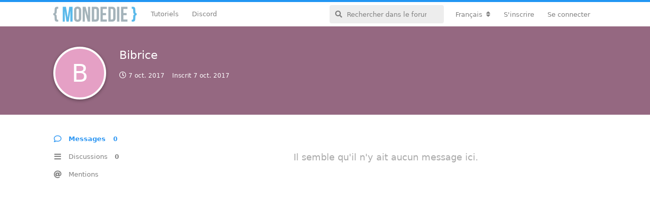

--- FILE ---
content_type: text/html; charset=utf-8
request_url: https://mondedie.fr/u/Bibrice
body_size: 5431
content:
<!doctype html>
<html  dir="ltr"        lang="fr" >
    <head>
        <meta charset="utf-8">
        <title>Bibrice - mondedie.fr</title>

        <link rel="stylesheet" href="https://mondedie.fr/assets/forum.css?v=d1702201">
<link rel="canonical" href="https://mondedie.fr/u/Bibrice">
<link rel="preload" href="https://mondedie.fr/assets/forum.css?v=d1702201" as="style">
<link rel="preload" href="https://mondedie.fr/assets/forum.js?v=bfa9f913" as="script">
<link rel="preload" href="https://mondedie.fr/assets/forum-fr.js?v=a07899c8" as="script">
<link rel="preload" href="https://mondedie.fr/assets/fonts/fa-solid-900.woff2" as="font" type="font/woff2" crossorigin="">
<link rel="preload" href="https://mondedie.fr/assets/fonts/fa-regular-400.woff2" as="font" type="font/woff2" crossorigin="">
<meta name="viewport" content="width=device-width, initial-scale=1, maximum-scale=1, minimum-scale=1">
<meta name="description" content="Profil de Bibrice | 0 discussions | 0 messages">
<meta name="theme-color" content="#2c96f3">
<meta name="application-name" content="mondedie.fr">
<meta name="robots" content="index, follow">
<meta name="twitter:card" content="summary_large_image">
<meta name="twitter:image" content="https://mondedie.fr/assets/site-image-inwz9vvp.png">
<meta name="twitter:title" content="Profil de Bibrice">
<meta name="twitter:description" content="Profil de Bibrice | 0 discussions | 0 messages">
<meta name="twitter:url" content="https://mondedie.fr/u/Bibrice">
<link rel="shortcut icon" href="https://mondedie.fr/assets/favicon-jdr6shgw.png">
<meta property="og:site_name" content="mondedie.fr">
<meta property="og:type" content="profile">
<meta property="og:image" content="https://mondedie.fr/assets/site-image-inwz9vvp.png">
<meta property="profile:username" content="Bibrice">
<meta property="og:title" content="Profil de Bibrice">
<meta property="og:description" content="Profil de Bibrice | 0 discussions | 0 messages">
<meta property="og:url" content="https://mondedie.fr/u/Bibrice">
<script type="application/ld+json">[{"@context":"http:\/\/schema.org","@type":"ProfilePage","publisher":{"@type":"Organization","name":"mondedie.fr","url":"https:\/\/mondedie.fr","description":"Forum pour d\u00e9butant en administration syst\u00e8me","logo":"https:\/\/mondedie.fr\/assets\/logo-ucdjf7pz.png"},"image":"https:\/\/mondedie.fr\/assets\/site-image-inwz9vvp.png","name":"Bibrice","dateCreated":"2017-10-07T18:23:49+00:00","commentCount":0,"description":"Profil de Bibrice | 0 discussions | 0 messages","url":"https:\/\/mondedie.fr\/u\/Bibrice"},{"@context":"http:\/\/schema.org","@type":"WebSite","url":"https:\/\/mondedie.fr\/","potentialAction":{"@type":"SearchAction","target":"https:\/\/mondedie.fr\/?q={search_term_string}","query-input":"required name=search_term_string"}}]</script>
<script data-ad-client="ca-pub-2514959682039756" async src="https://pagead2.googlesyndication.com/pagead/js/adsbygoogle.js"></script>
    </head>

    <body>
        <div id="app" class="App">

    <div id="app-navigation" class="App-navigation"></div>

    <div id="drawer" class="App-drawer">

        <header id="header" class="App-header">
            <div id="header-navigation" class="Header-navigation"></div>
            <div class="container">
                <h1 class="Header-title">
                    <a href="https://mondedie.fr" id="home-link">
                                                    <img src="https://mondedie.fr/assets/logo-ucdjf7pz.png" alt="mondedie.fr" class="Header-logo">
                                            </a>
                </h1>
                <div id="header-primary" class="Header-primary"></div>
                <div id="header-secondary" class="Header-secondary"></div>
            </div>
        </header>

    </div>

    <main class="App-content">
        <div id="content"></div>

        <div id="flarum-loading" style="display: none">
    Chargement…
</div>

<noscript>
    <div class="Alert">
        <div class="container">
            Ce site est optimisé pour être consulté depuis un navigateur moderne dans lequel JavaScript est activé.
        </div>
    </div>
</noscript>

<div id="flarum-loading-error" style="display: none">
    <div class="Alert">
        <div class="container">
            Une erreur est survenue lors du chargement de la version complète de ce site. Veuillez vider le cache de votre navigateur et rafraîchir cette page pour corriger cette erreur.
        </div>
    </div>
</div>

<noscript id="flarum-content">
    
</noscript>


        <div class="App-composer">
            <div class="container">
                <div id="composer"></div>
            </div>
        </div>
    </main>

</div>

<footer id="footer-bottom">
  <div class="container">
    <div class="block-link">
      <p class="title-link">Liens utiles</p>
      <ul>
        <li>
          <i class="fab fa-twitter-square"></i>
          <a target="_blank" href="https://twitter.com/mondediefr">Twitter @mondediefr</a>
        </li>
        <li>
          <i class="fab fa-github-square"></i>
          <a target="_blank" href="https://github.com/mondediefr">Github @mondediefr</a>
        </li>
        <li>
          <i class="fab fa-discord"></i>
          <a target="_blank" href="https://discord.gg/7jzV6BCxNR">Invitation Discord</a>
        </li>
        <li>
          <i class="fab fa-docker"></i>
          <a target="_blank" href="https://hub.docker.com/u/mondedie/">DockerHub</a>
        </li>
      </ul>
    </div>
    <div class="block-link">
      <p class="title-link">Partenaires</p>
      <div id="ikoula">
        <a target="_blank" href="https://www.ikoula.com" title="Ikoula Hébergement web, serveurs dédiés et solutions sur mesure">
          <img title="Ikoula Hébergement web, serveurs dédiés et solutions sur mesure" alt="Hébergement web, serveur dédié, serveur mutualisé - Ikoula" src="https://www.ikoula.com/themes/ikoula/images/logo_IKOULA_light_fr.svg">
        </a>
        <p>Site hébergé sur un <a target="_blank" href= "https://express.ikoula.com/fr/cloud-public">Cloud public</a> fournit par Ikoula.</p>
      </div>
    </div>
    <div id="copyright">&copy; 2025 mondedie.fr</div>
  </div>
</footer>
<!-- Matomo -->
<script type="text/javascript">
  var _paq = window._paq || [];
  /* tracker methods like "setCustomDimension" should be called before "trackPageView" */
  _paq.push(["setDocumentTitle", document.domain + "/" + document.title]);
  _paq.push(["setCookieDomain", "*.mondedie.fr"]);
  _paq.push(["setDomains", ["*.mondedie.fr"]]);
  _paq.push(['trackPageView']);
  _paq.push(['enableLinkTracking']);
  (function() {
    var u="https://matomo.mondedie.fr/";
    _paq.push(['setTrackerUrl', u+'matomo.php']);
    _paq.push(['setSiteId', '1']);
    var d=document, g=d.createElement('script'), s=d.getElementsByTagName('script')[0];
    g.type='text/javascript'; g.async=true; g.defer=true; g.src=u+'matomo.js'; s.parentNode.insertBefore(g,s);
  })();
</script>
<noscript><p><img src="https://matomo.mondedie.fr/matomo.php?idsite=1&amp;rec=1" style="border:0;" alt="" /></p></noscript>
<!-- End Matomo Code -->


        <div id="modal"></div>
        <div id="alerts"></div>

        <script>
            document.getElementById('flarum-loading').style.display = 'block';
            var flarum = {extensions: {}};
        </script>

        <script src="https://mondedie.fr/assets/forum.js?v=bfa9f913"></script>
<script src="https://mondedie.fr/assets/forum-fr.js?v=a07899c8"></script>

        <script>
            document.getElementById('flarum-loading').style.display = 'none';

            try {
                flarum.core.app.load({"resources":[{"type":"forums","id":"1","attributes":{"title":"mondedie.fr","description":"Forum pour d\u00e9butant en administration syst\u00e8me","showLanguageSelector":true,"baseUrl":"https:\/\/mondedie.fr","basePath":"","baseOrigin":"https:\/\/mondedie.fr","debug":true,"apiUrl":"https:\/\/mondedie.fr\/api","welcomeTitle":"Forum pour d\u00e9butant en administration syst\u00e8me","welcomeMessage":"Bienvenue sur le forum mondedie.fr. \u003Cbr \/\u003E\nPour tous probl\u00e8mes techniques sur le forum, vous pouvez contacter le staff \u00e0 l\u0027adresse : contact@mondedie.fr","themePrimaryColor":"#2c96f3","themeSecondaryColor":"#ffffff","logoUrl":"https:\/\/mondedie.fr\/assets\/logo-ucdjf7pz.png","faviconUrl":"https:\/\/mondedie.fr\/assets\/favicon-jdr6shgw.png","headerHtml":"","footerHtml":"\u003Cfooter id=\u0022footer-bottom\u0022\u003E\n  \u003Cdiv class=\u0022container\u0022\u003E\n    \u003Cdiv class=\u0022block-link\u0022\u003E\n      \u003Cp class=\u0022title-link\u0022\u003ELiens utiles\u003C\/p\u003E\n      \u003Cul\u003E\n        \u003Cli\u003E\n          \u003Ci class=\u0022fab fa-twitter-square\u0022\u003E\u003C\/i\u003E\n          \u003Ca target=\u0022_blank\u0022 href=\u0022https:\/\/twitter.com\/mondediefr\u0022\u003ETwitter @mondediefr\u003C\/a\u003E\n        \u003C\/li\u003E\n        \u003Cli\u003E\n          \u003Ci class=\u0022fab fa-github-square\u0022\u003E\u003C\/i\u003E\n          \u003Ca target=\u0022_blank\u0022 href=\u0022https:\/\/github.com\/mondediefr\u0022\u003EGithub @mondediefr\u003C\/a\u003E\n        \u003C\/li\u003E\n        \u003Cli\u003E\n          \u003Ci class=\u0022fab fa-discord\u0022\u003E\u003C\/i\u003E\n          \u003Ca target=\u0022_blank\u0022 href=\u0022https:\/\/discord.gg\/7jzV6BCxNR\u0022\u003EInvitation Discord\u003C\/a\u003E\n        \u003C\/li\u003E\n        \u003Cli\u003E\n          \u003Ci class=\u0022fab fa-docker\u0022\u003E\u003C\/i\u003E\n          \u003Ca target=\u0022_blank\u0022 href=\u0022https:\/\/hub.docker.com\/u\/mondedie\/\u0022\u003EDockerHub\u003C\/a\u003E\n        \u003C\/li\u003E\n      \u003C\/ul\u003E\n    \u003C\/div\u003E\n    \u003Cdiv class=\u0022block-link\u0022\u003E\n      \u003Cp class=\u0022title-link\u0022\u003EPartenaires\u003C\/p\u003E\n      \u003Cdiv id=\u0022ikoula\u0022\u003E\n        \u003Ca target=\u0022_blank\u0022 href=\u0022https:\/\/www.ikoula.com\u0022 title=\u0022Ikoula H\u00e9bergement web, serveurs d\u00e9di\u00e9s et solutions sur mesure\u0022\u003E\n          \u003Cimg title=\u0022Ikoula H\u00e9bergement web, serveurs d\u00e9di\u00e9s et solutions sur mesure\u0022 alt=\u0022H\u00e9bergement web, serveur d\u00e9di\u00e9, serveur mutualis\u00e9 - Ikoula\u0022 src=\u0022https:\/\/www.ikoula.com\/themes\/ikoula\/images\/logo_IKOULA_light_fr.svg\u0022\u003E\n        \u003C\/a\u003E\n        \u003Cp\u003ESite h\u00e9berg\u00e9 sur un \u003Ca target=\u0022_blank\u0022 href= \u0022https:\/\/express.ikoula.com\/fr\/cloud-public\u0022\u003ECloud public\u003C\/a\u003E fournit par Ikoula.\u003C\/p\u003E\n      \u003C\/div\u003E\n    \u003C\/div\u003E\n    \u003Cdiv id=\u0022copyright\u0022\u003E\u0026copy; 2025 mondedie.fr\u003C\/div\u003E\n  \u003C\/div\u003E\n\u003C\/footer\u003E\n\u003C!-- Matomo --\u003E\n\u003Cscript type=\u0022text\/javascript\u0022\u003E\n  var _paq = window._paq || [];\n  \/* tracker methods like \u0022setCustomDimension\u0022 should be called before \u0022trackPageView\u0022 *\/\n  _paq.push([\u0022setDocumentTitle\u0022, document.domain + \u0022\/\u0022 + document.title]);\n  _paq.push([\u0022setCookieDomain\u0022, \u0022*.mondedie.fr\u0022]);\n  _paq.push([\u0022setDomains\u0022, [\u0022*.mondedie.fr\u0022]]);\n  _paq.push([\u0027trackPageView\u0027]);\n  _paq.push([\u0027enableLinkTracking\u0027]);\n  (function() {\n    var u=\u0022https:\/\/matomo.mondedie.fr\/\u0022;\n    _paq.push([\u0027setTrackerUrl\u0027, u+\u0027matomo.php\u0027]);\n    _paq.push([\u0027setSiteId\u0027, \u00271\u0027]);\n    var d=document, g=d.createElement(\u0027script\u0027), s=d.getElementsByTagName(\u0027script\u0027)[0];\n    g.type=\u0027text\/javascript\u0027; g.async=true; g.defer=true; g.src=u+\u0027matomo.js\u0027; s.parentNode.insertBefore(g,s);\n  })();\n\u003C\/script\u003E\n\u003Cnoscript\u003E\u003Cp\u003E\u003Cimg src=\u0022https:\/\/matomo.mondedie.fr\/matomo.php?idsite=1\u0026amp;rec=1\u0022 style=\u0022border:0;\u0022 alt=\u0022\u0022 \/\u003E\u003C\/p\u003E\u003C\/noscript\u003E\n\u003C!-- End Matomo Code --\u003E","allowSignUp":true,"defaultRoute":"\/all","canViewForum":true,"canStartDiscussion":false,"canSearchUsers":false,"canViewFlags":false,"guidelinesUrl":"https:\/\/mondedie.fr\/d\/9473-regles-a-suivre-pour-participer-au-forum","fof-oauth":[{"name":"discord","icon":"fab fa-discord"},null,{"name":"github","icon":"fab fa-github"},null,{"name":"twitter","icon":"fab fa-twitter"},null,null],"canBypassTagCounts":false,"minPrimaryTags":"1","maxPrimaryTags":"1","minSecondaryTags":"0","maxSecondaryTags":"1","fof-user-bio.maxLength":200,"fof-upload.canUpload":false,"fof-upload.canDownload":true,"fof-upload.composerButtonVisiblity":"both","darkMode":false,"postWithoutCaptcha":false,"canSelectBestAnswerOwnPost":true,"useAlternativeBestAnswerUi":false,"showBestAnswerFilterUi":true,"displayNameDriver":"username","setNicknameOnRegistration":true,"randomizeUsernameOnRegistration":false,"allowUsernameMentionFormat":true,"emojioneAreaEnableSearch":true,"emojioneAreaEnableRecent":true,"emojioneAreaEnableTones":true,"emojioneAreaFiltersPositionBottom":false,"emojioneAreaSearchPositionBottom":false,"emojioneAreaHideFlarumButton":true},"relationships":{"groups":{"data":[{"type":"groups","id":"1"},{"type":"groups","id":"2"},{"type":"groups","id":"3"},{"type":"groups","id":"4"},{"type":"groups","id":"5"},{"type":"groups","id":"6"},{"type":"groups","id":"8"}]},"tags":{"data":[{"type":"tags","id":"1"},{"type":"tags","id":"3"},{"type":"tags","id":"4"},{"type":"tags","id":"5"},{"type":"tags","id":"6"},{"type":"tags","id":"8"},{"type":"tags","id":"9"},{"type":"tags","id":"10"},{"type":"tags","id":"38"},{"type":"tags","id":"41"},{"type":"tags","id":"45"},{"type":"tags","id":"48"}]}}},{"type":"groups","id":"1","attributes":{"nameSingular":"Administrateur","namePlural":"Administrateurs","color":"#DF013A","icon":"fas fa-wrench","isHidden":0}},{"type":"groups","id":"2","attributes":{"nameSingular":"Visiteur","namePlural":"Visiteurs","color":null,"icon":null,"isHidden":0}},{"type":"groups","id":"3","attributes":{"nameSingular":"Membre","namePlural":"Membres","color":null,"icon":null,"isHidden":0}},{"type":"groups","id":"4","attributes":{"nameSingular":"Mod\u00e9rateur","namePlural":"Mod\u00e9rateurs","color":"#7cc359","icon":"fas fa-user-shield","isHidden":0}},{"type":"groups","id":"5","attributes":{"nameSingular":"Contributeur","namePlural":"Contributeurs","color":"#BE81F7","icon":"fas fa-star","isHidden":0}},{"type":"groups","id":"6","attributes":{"nameSingular":"Debug","namePlural":"Debug","color":"#FFA726","icon":"fas fa-bug","isHidden":0}},{"type":"groups","id":"8","attributes":{"nameSingular":"H\u00e9bergeur","namePlural":"H\u00e9bergeurs","color":"#26A69A","icon":"fas fa-database","isHidden":0}},{"type":"tags","id":"1","attributes":{"name":"Applications","description":"Discussion autours des applications auto-h\u00e9berg\u00e9es","slug":"Applications","color":"#607d8b","backgroundUrl":null,"backgroundMode":null,"icon":"fab fa-app-store","discussionCount":657,"position":7,"defaultSort":null,"isChild":false,"isHidden":false,"lastPostedAt":"2025-07-19T11:58:02+00:00","canStartDiscussion":false,"canAddToDiscussion":false,"isQnA":false,"reminders":false}},{"type":"tags","id":"3","attributes":{"name":"G\u00e9n\u00e9ral","description":"Espace exclusif aux discussions autours du forum","slug":"General","color":"#1E88E5","backgroundUrl":null,"backgroundMode":null,"icon":"fas fa-bullhorn","discussionCount":1,"position":0,"defaultSort":null,"isChild":false,"isHidden":false,"lastPostedAt":"2025-12-22T19:23:55+00:00","canStartDiscussion":false,"canAddToDiscussion":false,"isQnA":false,"reminders":false}},{"type":"tags","id":"4","attributes":{"name":"Serveurs","description":"Discussion autours des serveurs d\u00e9di\u00e9s, VPS et  du cloud","slug":"Serveurs","color":"#48bf83","backgroundUrl":null,"backgroundMode":null,"icon":"fas fa-server","discussionCount":2802,"position":3,"defaultSort":null,"isChild":false,"isHidden":false,"lastPostedAt":"2025-10-29T08:05:20+00:00","canStartDiscussion":false,"canAddToDiscussion":false,"isQnA":false,"reminders":false}},{"type":"tags","id":"5","attributes":{"name":"Seedbox","description":"Discussion autours du merveilleux monde des seedbox torrent","slug":"Seedbox","color":"#BA68C8","backgroundUrl":null,"backgroundMode":null,"icon":"fas fa-box-open","discussionCount":1585,"position":4,"defaultSort":null,"isChild":false,"isHidden":false,"lastPostedAt":"2025-12-22T19:34:01+00:00","canStartDiscussion":false,"canAddToDiscussion":false,"isQnA":false,"reminders":false}},{"type":"tags","id":"6","attributes":{"name":"Ressources","description":"Regroupe les contributions mises \u00e0 disposition par les membres","slug":"Ressources","color":"#03a9f4","backgroundUrl":null,"backgroundMode":null,"icon":"fab fa-wikipedia-w","discussionCount":432,"position":2,"defaultSort":null,"isChild":false,"isHidden":false,"lastPostedAt":"2026-01-04T09:36:09+00:00","canStartDiscussion":false,"canAddToDiscussion":false,"isQnA":false,"reminders":false}},{"type":"tags","id":"8","attributes":{"name":"Nano serveurs","description":"Tout ce qui touche de pr\u00e8s ou de loin aux nano serveurs (Raspberry Pi \/ Pine64)","slug":"Nano-serveurs","color":"#c51845","backgroundUrl":null,"backgroundMode":null,"icon":"fab fa-raspberry-pi","discussionCount":67,"position":8,"defaultSort":null,"isChild":false,"isHidden":false,"lastPostedAt":"2024-03-27T19:21:55+00:00","canStartDiscussion":false,"canAddToDiscussion":false,"isQnA":false,"reminders":false}},{"type":"tags","id":"9","attributes":{"name":"Communaut\u00e9","description":"Pr\u00e9sentez-vous et discutez librement dans cet espace","slug":"Communaute","color":"#F9A825","backgroundUrl":null,"backgroundMode":null,"icon":"fas fa-users","discussionCount":422,"position":1,"defaultSort":null,"isChild":false,"isHidden":false,"lastPostedAt":"2025-04-28T07:00:46+00:00","canStartDiscussion":false,"canAddToDiscussion":false,"isQnA":false,"reminders":false}},{"type":"tags","id":"10","attributes":{"name":"Bugs","description":"Signaler un bug rencontr\u00e9 avec le forum","slug":"Bugs","color":"#FF5252","backgroundUrl":null,"backgroundMode":null,"icon":"fas fa-bug","discussionCount":51,"position":10,"defaultSort":null,"isChild":false,"isHidden":false,"lastPostedAt":"2025-06-03T17:51:07+00:00","canStartDiscussion":false,"canAddToDiscussion":false,"isQnA":false,"reminders":false}},{"type":"tags","id":"38","attributes":{"name":"Docker","description":"Discussion sur Docker, la plate-forme de conteneurs de logiciels","slug":"docker","color":"#2B90F5","backgroundUrl":null,"backgroundMode":null,"icon":"fab fa-docker","discussionCount":198,"position":5,"defaultSort":null,"isChild":false,"isHidden":false,"lastPostedAt":"2025-12-23T07:47:28+00:00","canStartDiscussion":false,"canAddToDiscussion":false,"isQnA":false,"reminders":false}},{"type":"tags","id":"41","attributes":{"name":"NAS","description":"Forum pour serveur de stockage en r\u00e9seau","slug":"nas","color":"#ffcc5c","backgroundUrl":null,"backgroundMode":null,"icon":"fas fa-hdd","discussionCount":26,"position":9,"defaultSort":null,"isChild":false,"isHidden":false,"lastPostedAt":"2025-11-04T09:55:53+00:00","canStartDiscussion":false,"canAddToDiscussion":false,"isQnA":false,"reminders":false}},{"type":"tags","id":"45","attributes":{"name":"Windows","description":"Discussions sur windows, le c\u00e9l\u00e8bre syst\u00e8me d\u0027exploitation ","slug":"windows","color":"#8133FF","backgroundUrl":null,"backgroundMode":null,"icon":"fab fa-windows","discussionCount":11,"position":6,"defaultSort":null,"isChild":false,"isHidden":false,"lastPostedAt":"2024-03-26T07:07:27+00:00","canStartDiscussion":false,"canAddToDiscussion":false,"isQnA":false,"reminders":false}},{"type":"tags","id":"48","attributes":{"name":"Archive","description":"Retrouve la liste des vieux sujets de mondedie","slug":"archive","color":"#cc6600","backgroundUrl":null,"backgroundMode":null,"icon":"fas fa-archive","discussionCount":23,"position":null,"defaultSort":null,"isChild":false,"isHidden":false,"lastPostedAt":"2021-05-25T05:05:26+00:00","canStartDiscussion":false,"canAddToDiscussion":false,"isQnA":false,"reminders":false}}],"session":{"userId":0,"csrfToken":"DPIAIaWOmDMr9KFw3z1NQoBYAqxY2JusvC4cENXq"},"locales":{"fr":"Fran\u00e7ais","en":"English"},"locale":"fr","fof-oauth.only_icons":"0","fof-recaptcha.credentials.site":"6LccXYIaAAAAAA7BHzu9eG_5CA8ojrhdqePoyXmg","fof-recaptcha.type":"invisible","apiDocument":{"data":{"type":"users","id":"6144","attributes":{"username":"Bibrice","displayName":"Bibrice","avatarUrl":null,"slug":"Bibrice","joinTime":"2017-10-07T18:23:49+00:00","discussionCount":0,"commentCount":0,"canEdit":false,"canEditCredentials":false,"canEditGroups":false,"canDelete":false,"lastSeenAt":"2017-10-07T20:11:08+00:00","canSuspend":false,"bio":null,"canViewBio":true,"canEditBio":false,"fof-upload-uploadCountCurrent":0,"fof-upload-uploadCountAll":0,"canEditNickname":false},"relationships":{"groups":{"data":[]}}}}});
                flarum.core.app.bootExtensions(flarum.extensions);
                flarum.core.app.boot();
            } catch (e) {
                var error = document.getElementById('flarum-loading-error');
                error.innerHTML += document.getElementById('flarum-content').textContent;
                error.style.display = 'block';
                throw e;
            }
        </script>

        
    </body>
</html>


--- FILE ---
content_type: text/html; charset=utf-8
request_url: https://www.google.com/recaptcha/api2/aframe
body_size: 266
content:
<!DOCTYPE HTML><html><head><meta http-equiv="content-type" content="text/html; charset=UTF-8"></head><body><script nonce="w7YS7QZTCHJV1pCrcpe-0w">/** Anti-fraud and anti-abuse applications only. See google.com/recaptcha */ try{var clients={'sodar':'https://pagead2.googlesyndication.com/pagead/sodar?'};window.addEventListener("message",function(a){try{if(a.source===window.parent){var b=JSON.parse(a.data);var c=clients[b['id']];if(c){var d=document.createElement('img');d.src=c+b['params']+'&rc='+(localStorage.getItem("rc::a")?sessionStorage.getItem("rc::b"):"");window.document.body.appendChild(d);sessionStorage.setItem("rc::e",parseInt(sessionStorage.getItem("rc::e")||0)+1);localStorage.setItem("rc::h",'1768660601101');}}}catch(b){}});window.parent.postMessage("_grecaptcha_ready", "*");}catch(b){}</script></body></html>